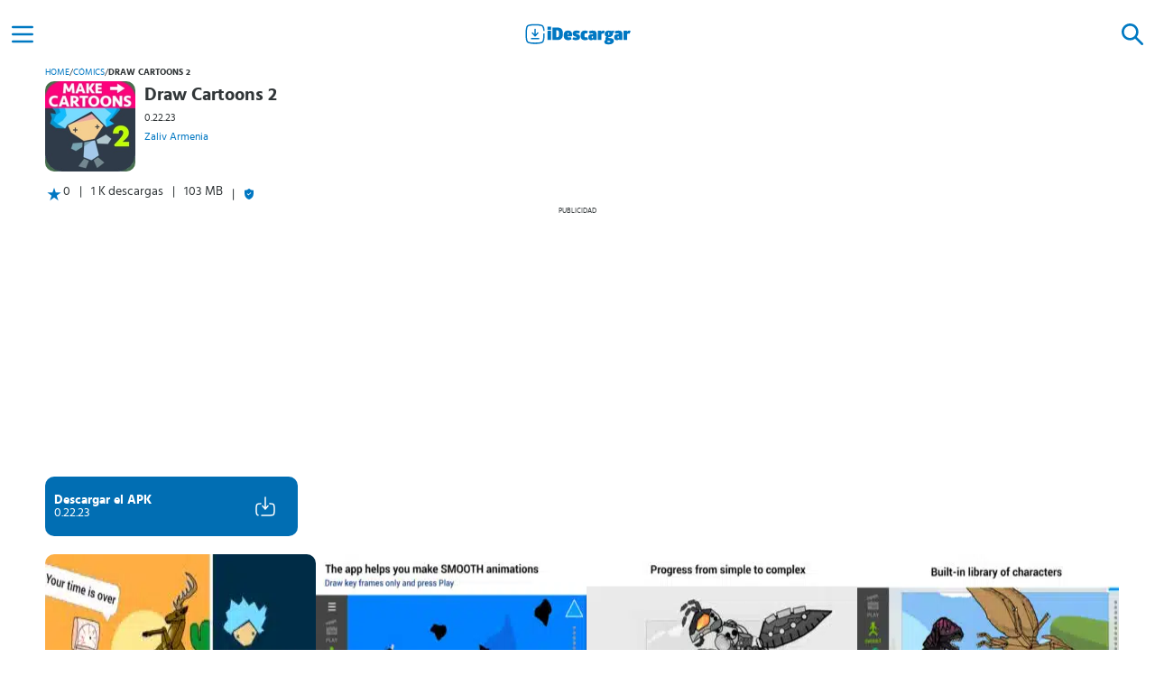

--- FILE ---
content_type: text/html; charset=UTF-8
request_url: https://idescargar.com/draw-cartoons-2/
body_size: 10363
content:
<!doctype html>
<html lang="es" prefix="og: https://ogp.me/ns#">
<head>
    <meta charset="UTF-8">
    <meta name="viewport" content="width=device-width,minimum-scale=1,initial-scale=1">
    <meta http-equiv="X-UA-Compatible" content="IE=edge">
    <link rel="preconnect" href="https://img.idgstc.com">
    <link rel="dns-prefetch" href="https://img.idgstc.com">
    <link rel="preload" href="https://idescargar.com/wp-content/themes/appmarket/public/css/fonts/hindsiliguri/hindsiliguri-bold.woff2" as="font" type="font/woff2" crossorigin>
    <link rel="preload" href="https://idescargar.com/wp-content/themes/appmarket/public/css/fonts/hindsiliguri/hindsiliguri-regular.woff2" as="font" type="font/woff2" crossorigin>
    <link rel="icon" type="image/png" href="https://img.idgstc.com/2024/01/favicon.png" sizes="192x192" />
    <link rel="icon" type="image/x-icon" href="https://img.idgstc.com/2024/01/favicon.ico" />
    <link rel="apple-touch-icon" href="https://img.idgstc.com/2024/01/apple-touch-icon.png" />
    
<!-- Optimización para motores de búsqueda de Rank Math -  https://rankmath.com/ -->
<title>Draw Cartoons 2 0.22.23 para Android | Descargar APK Gratis</title>
<meta name="description" content="Descargar Draw Cartoons 2 0.22.23 APK para Android. Dispone de un sencillo sistema de edición y elementos para personalizar cada dibujo."/>
<meta name="robots" content="follow, index, max-snippet:-1, max-video-preview:-1, max-image-preview:large"/>
<link rel="canonical" href="https://idescargar.com/draw-cartoons-2/" />
<meta property="og:locale" content="es_ES" />
<meta property="og:type" content="article" />
<meta property="og:title" content="Draw Cartoons 2 0.22.23 para Android | Descargar APK Gratis" />
<meta property="og:description" content="Descargar Draw Cartoons 2 0.22.23 APK para Android. Dispone de un sencillo sistema de edición y elementos para personalizar cada dibujo." />
<meta property="og:url" content="https://idescargar.com/draw-cartoons-2/" />
<meta property="og:site_name" content="iDescargar" />
<meta property="article:section" content="Apps" />
<meta property="og:updated_time" content="2024-06-16T16:38:00+02:00" />
<meta property="og:image" content="https://idescargar.com/wp-content/uploads/2022/11/47565draw-cartoons-247565.jpg" />
<meta property="og:image:secure_url" content="https://idescargar.com/wp-content/uploads/2022/11/47565draw-cartoons-247565.jpg" />
<meta property="og:image:width" content="200" />
<meta property="og:image:height" content="200" />
<meta property="og:image:alt" content="Draw Cartoons 2" />
<meta property="og:image:type" content="image/jpeg" />
<meta name="twitter:card" content="summary_large_image" />
<meta name="twitter:title" content="Draw Cartoons 2 0.22.23 para Android | Descargar APK Gratis" />
<meta name="twitter:description" content="Descargar Draw Cartoons 2 0.22.23 APK para Android. Dispone de un sencillo sistema de edición y elementos para personalizar cada dibujo." />
<meta name="twitter:image" content="https://idescargar.com/wp-content/uploads/2022/11/47565draw-cartoons-247565.jpg" />
<meta name="twitter:label1" content="Escrito por" />
<meta name="twitter:data1" content="Redacción" />
<meta name="twitter:label2" content="Tiempo de lectura" />
<meta name="twitter:data2" content="2 minutos" />
<!-- /Plugin Rank Math WordPress SEO -->


<style id='wp-img-auto-sizes-contain-inline-css' type='text/css'>
img:is([sizes=auto i],[sizes^="auto," i]){contain-intrinsic-size:3000px 1500px}
/*# sourceURL=wp-img-auto-sizes-contain-inline-css */
</style>
<style id='classic-theme-styles-inline-css' type='text/css'>
/*! This file is auto-generated */
.wp-block-button__link{color:#fff;background-color:#32373c;border-radius:9999px;box-shadow:none;text-decoration:none;padding:calc(.667em + 2px) calc(1.333em + 2px);font-size:1.125em}.wp-block-file__button{background:#32373c;color:#fff;text-decoration:none}
/*# sourceURL=/wp-includes/css/classic-themes.min.css */
</style>
                                                <link rel="preload" href="https://img.idgstc.com/2022/11/47565draw-cartoons-2_0-300x150.jpg" as="image" fetchpriority="high" />
                                                                                                <link rel="preload" href="https://img.idgstc.com/2022/11/47565draw-cartoons-2_1-300x180.jpg" as="image" fetchpriority="high" />
                                                                        <link rel="dns-prefetch" href="https://www.googletagmanager.com">
        <script async src="https://www.googletagmanager.com/gtag/js?id=G-K401VXMB4E"></script>
        <script>
            window.dataLayer = window.dataLayer || [];
            function gtag(){dataLayer.push(arguments);}
            gtag('js', new Date());

            gtag('config', 'G-K401VXMB4E');
        </script>
	            <link rel="preconnect" href="https://pagead2.googlesyndication.com">
            <link rel="dns-prefetch" href="https://pagead2.googlesyndication.com">
            <script async src="https://pagead2.googlesyndication.com/pagead/js/adsbygoogle.js?client=ca-pub-1412136087001267" crossorigin="anonymous"></script>
                            <style>
                @font-face{font-family:'Hind Siliguri';font-style:normal;font-weight:400;font-display:swap;src:url("https://idescargar.com/wp-content/themes/appmarket/public/css/fonts/hindsiliguri/hindsiliguri-regular.woff2") format("woff2")}@font-face{font-family:'Hind Siliguri';font-style:normal;font-display:swap;font-weight:600;src:url("https://idescargar.com/wp-content/themes/appmarket/public/css/fonts/hindsiliguri/hindsiliguri-bold.woff2") format("woff2")}*{font-family:'Hind Siliguri',sans-serif;margin:0;padding:0;box-sizing:border-box}:root{--primary-color: #0077c2;--success-color: #7AA874;--success-color-2: #3D8361}header{display:flex;position:fixed;top:0;background:#fff;width:100%;height:50px;z-index:10}body{color:#313638;font-size:14px;background-color:white}main{margin-left:auto;margin-right:auto;margin-top:50px;max-width:1200px}h1{margin:10px}a{text-decoration:none;color:var(--primary-color)}a:visited{color:var(--primary-color)}header>a{margin:0 auto}.hidden{display:none}.align-center{display:flex;align-items:center;justify-content:center}.color-brand{color:var(--primary-color)}.nav-web{position:fixed;top:0;right:0;bottom:0;left:-256px;width:256px;height:auto;z-index:12;background:white;overflow:auto}.nav-web li{list-style:none;margin:10px;display:flex;flex-direction:column}.menu-pp{padding:10px 20px;font-size:16px;font-weight:600}.menu-icon{width:50px;height:50px;outline:none;filter:brightness(0) saturate(100%) invert(23%) sepia(49%) saturate(6414%) hue-rotate(187deg) brightness(100%) contrast(109%)}.nav-web li a{width:100%;display:flex;align-items:center;text-decoration:none;border-radius:10px}.nav-web li ul a{padding:0 20px;color:#1d1717;font-size:14px}.nav-web li a img{filter:brightness(0) invert(1);margin-right:10px}.nav-h{display:flex;align-items:center;justify-content:flex-end;width:100%;height:50px}.nav-h div{width:60px;height:auto}.search-form{position:fixed;top:0;background:#fff;width:100%;height:50px;z-index:12}.search-element{background:none;border:none;filter:brightness(0) invert(1)}.search-icon{width:50px;height:100%;margin:0 5px;filter:brightness(0) saturate(100%) invert(23%) sepia(49%) saturate(6414%) hue-rotate(187deg) brightness(100%) contrast(109%)}.search-form input{flex-basis:100%;background:none;border:none;margin:auto;border-radius:10px;height:40px;padding:5px 10px;background:#f1f1f1;color:rgba(0,119,194,.8)}.gallery::-webkit-scrollbar{display:none}.card-regular img,.card-popular img{border-radius:10px}.card-popular img{margin-right:10px}.breadcrumbs-box{display:flex;padding:0 10px}.breadcrumbs-box span:not(.breadcrumbs-box span:last-child){margin:0 8px}.breadcrumbs-box span:last-child{font-weight:bold}.breadcrumbs-box a,.breadcrumbs-box span{text-transform:uppercase;font-size:10px;max-width:130px;max-height:20px;overflow:hidden;white-space:nowrap;text-overflow:ellipsis}.app-header{display:flex;flex-direction:column}.app-header-box{display:flex}.app-header-info{display:flex;flex-direction:column;padding:10px 0;max-width:65%}.app-header-info h1{margin:0;font-size:20px;line-height:20px}.app-header-info h1,.app-header-info span,.app-header-info a{overflow:hidden;text-overflow:ellipsis;display:-webkit-box;-webkit-line-clamp:2;-webkit-box-orient:vertical}.app-header-info span{line-height:20px;font-size:12px;margin:5px 0;-webkit-line-clamp:1}.app-header-info a{font-size:12px;-webkit-line-clamp:1}.icon{width:110px;height:110px;margin:5px 0 5px 10px}.icon img{border-radius:10px}.extra-app-info{flex-basis:100%;display:flex}.extra-app-info div:first-child{display:flex;padding-left:10px}.extra-app-info>span:before,.extra-app-info>div:last-child:before{content:"|";margin:0 10px}.extra-app-info>div:last-child{display:flex;align-items:center}.btn-box{display:flex;align-items:end}.btn-dwn{display:flex;align-items:center;width:280px;height:66px;padding:10px;border-radius:10px;background:#006eb3;margin:10px}.btn-dwn div:first-child{flex-basis:80%;display:flex;flex-direction:column;justify-content:center}.btn-dwn span{color:#fff}.btn-dwn span:first-child{font-weight:600}.protected-btn{opacity:.5;animation-name:enableButton;animation-duration:1s;animation-delay:2s;animation-fill-mode:forwards}.btn-icons-box{display:flex;position:relative;flex-basis:20%;justify-content:center}.dwn-ico{opacity:0;animation-duration:1s;animation-name:activateDwn;animation-fill-mode:forwards;animation-delay:2s;animation-timing-function:cubic-bezier(0.42,0,0,0.99)}.dwn-loader{position:absolute;width:24px;aspect-ratio:1;border-radius:50%;border:2px solid #fff;animation:loadingEffect 0.8s infinite linear alternate,loadingEffect-2 1.6s infinite linear}.btn-icons-box .dwn-loader{animation:loadingEffect 0.8s infinite linear alternate,loadingEffect-2 1.6s infinite linear,desactiveLoader 0s 2s forwards}.gallery{display:flex;overflow-y:hidden;overflow-x:auto;gap:10px;padding:10px}.gallery img{border-radius:10px}.comments>div>img{flex-basis:10%;max-width:50px}#ad-box,#ad-box-2{min-height:373px}#ad-box>div:first-child,#ad-box-2>div:first-child{font-size:8px;text-transform:uppercase;text-align:center;margin-top:5px}@keyframes activateDwn{0%{opacity:0}100%{opacity:1;display:block}}@keyframes desactiveLoader{0%{opacity:1}100%{opacity:0;display:none}}@keyframes enableButton{0%{opacity:.5}100%{opacity:1}}@keyframes loadingEffect{0%{clip-path:polygon(50% 50%,0 0,50% 0%,50% 0%,50% 0%,50% 0%,50% 0%)}12.5%{clip-path:polygon(50% 50%,0 0,50% 0%,100% 0%,100% 0%,100% 0%,100% 0%)}25%{clip-path:polygon(50% 50%,0 0,50% 0%,100% 0%,100% 100%,100% 100%,100% 100%)}50%{clip-path:polygon(50% 50%,0 0,50% 0%,100% 0%,100% 100%,50% 100%,0% 100%)}62.5%{clip-path:polygon(50% 50%,100% 0,100% 0%,100% 0%,100% 100%,50% 100%,0% 100%)}75%{clip-path:polygon(50% 50%,100% 100%,100% 100%,100% 100%,100% 100%,50% 100%,0% 100%)}100%{clip-path:polygon(50% 50%,50% 100%,50% 100%,50% 100%,50% 100%,50% 100%,0% 100%)}}@keyframes loadingEffect-2{0%{transform:scaleY(1) rotate(0deg)}49.99%{transform:scaleY(1) rotate(135deg)}50%{transform:scaleY(-1) rotate(0deg)}100%{transform:scaleY(-1) rotate(-135deg)}}@media screen and (min-width:300px){#ad-box{min-height:324px}}@media screen and (min-width:390px){#ad-box{min-height:338px}}@media screen and (min-width:400px){#ad-box{min-height:357px}}@media screen and (min-width:600px){main{margin-top:70px}header,.search-form{height:70px;align-items:center}}@media screen and (min-width:1024px){main{margin-top:75px}header,.search-form{height:75px;align-items:center}#ad-box{min-height:292px}}
            </style>
        	        <script type="application/ld+json">
            {
                "@context": "https://schema.org",
                "@type": "Organization",
                "name": "iDescargar",
                "url": "https://idescargar.com",
                "logo": "https://img.idgstc.com/2017/06/idescargar-2.png",
                "sameAs": [
                    "https://www.facebook.com/idescargar",
                    "https://twitter.com/iDescargar_ES",
                    "https://www.youtube.com/channel/UCbWxsHties_X1mbYUFJSesg"
                ]
            }
        </script>
                    <script type="application/ld+json">
                {
                    "@context":"http://schema.org",
                    "@type":"BreadcrumbList",
                    "itemListElement":[
                        {
                            "@type": "ListItem",
                            "position": 1,
                            "name": "iDescargar",
                            "item": "https://idescargar.com/"
                        },
                        {
                            "@type": "ListItem",
                            "position": 2,
                            "name": "Apps",
                            "item": "https://idescargar.com/apps/"
                         },
                        {
                            "@type": "ListItem",
                            "position": 3,
                            "name": "Cómics",
                            "item": "https://idescargar.com/apps/comics/"
                         },
                        {
                            "@type": "ListItem",
                            "position": 4,
                            "name": "Draw Cartoons 2",
                            "item": "https://idescargar.com/draw-cartoons-2/"
                        }  ]
                }
            </script>
                    <script type="application/ld+json">
                {
                    "@context": "https://schema.org",
                    "@type":"SoftwareApplication",
                    "name":"Draw Cartoons 2",
                    "operatingSystem":"Android",
                    "softwareVersion":"0.22.23",
                    "applicationCategory":"UtilitiesApplication",
                    "applicationSubCategory":"Cómics",
                    "image": {
                        "@type":"ImageObject",
                        "url":"https://img.idgstc.com/2022/11/47565draw-cartoons-247565.jpg",
                        "width":200,
                        "height":200
                    },
                                    "offers": {
                        "@type": "Offer",
                        "price": "0",
                        "priceCurrency":"EUR"
                    }
                }
            </script>
                        <style id='global-styles-inline-css' type='text/css'>
:root{--wp--preset--aspect-ratio--square: 1;--wp--preset--aspect-ratio--4-3: 4/3;--wp--preset--aspect-ratio--3-4: 3/4;--wp--preset--aspect-ratio--3-2: 3/2;--wp--preset--aspect-ratio--2-3: 2/3;--wp--preset--aspect-ratio--16-9: 16/9;--wp--preset--aspect-ratio--9-16: 9/16;--wp--preset--color--black: #000000;--wp--preset--color--cyan-bluish-gray: #abb8c3;--wp--preset--color--white: #ffffff;--wp--preset--color--pale-pink: #f78da7;--wp--preset--color--vivid-red: #cf2e2e;--wp--preset--color--luminous-vivid-orange: #ff6900;--wp--preset--color--luminous-vivid-amber: #fcb900;--wp--preset--color--light-green-cyan: #7bdcb5;--wp--preset--color--vivid-green-cyan: #00d084;--wp--preset--color--pale-cyan-blue: #8ed1fc;--wp--preset--color--vivid-cyan-blue: #0693e3;--wp--preset--color--vivid-purple: #9b51e0;--wp--preset--gradient--vivid-cyan-blue-to-vivid-purple: linear-gradient(135deg,rgb(6,147,227) 0%,rgb(155,81,224) 100%);--wp--preset--gradient--light-green-cyan-to-vivid-green-cyan: linear-gradient(135deg,rgb(122,220,180) 0%,rgb(0,208,130) 100%);--wp--preset--gradient--luminous-vivid-amber-to-luminous-vivid-orange: linear-gradient(135deg,rgb(252,185,0) 0%,rgb(255,105,0) 100%);--wp--preset--gradient--luminous-vivid-orange-to-vivid-red: linear-gradient(135deg,rgb(255,105,0) 0%,rgb(207,46,46) 100%);--wp--preset--gradient--very-light-gray-to-cyan-bluish-gray: linear-gradient(135deg,rgb(238,238,238) 0%,rgb(169,184,195) 100%);--wp--preset--gradient--cool-to-warm-spectrum: linear-gradient(135deg,rgb(74,234,220) 0%,rgb(151,120,209) 20%,rgb(207,42,186) 40%,rgb(238,44,130) 60%,rgb(251,105,98) 80%,rgb(254,248,76) 100%);--wp--preset--gradient--blush-light-purple: linear-gradient(135deg,rgb(255,206,236) 0%,rgb(152,150,240) 100%);--wp--preset--gradient--blush-bordeaux: linear-gradient(135deg,rgb(254,205,165) 0%,rgb(254,45,45) 50%,rgb(107,0,62) 100%);--wp--preset--gradient--luminous-dusk: linear-gradient(135deg,rgb(255,203,112) 0%,rgb(199,81,192) 50%,rgb(65,88,208) 100%);--wp--preset--gradient--pale-ocean: linear-gradient(135deg,rgb(255,245,203) 0%,rgb(182,227,212) 50%,rgb(51,167,181) 100%);--wp--preset--gradient--electric-grass: linear-gradient(135deg,rgb(202,248,128) 0%,rgb(113,206,126) 100%);--wp--preset--gradient--midnight: linear-gradient(135deg,rgb(2,3,129) 0%,rgb(40,116,252) 100%);--wp--preset--font-size--small: 13px;--wp--preset--font-size--medium: 20px;--wp--preset--font-size--large: 36px;--wp--preset--font-size--x-large: 42px;--wp--preset--spacing--20: 0.44rem;--wp--preset--spacing--30: 0.67rem;--wp--preset--spacing--40: 1rem;--wp--preset--spacing--50: 1.5rem;--wp--preset--spacing--60: 2.25rem;--wp--preset--spacing--70: 3.38rem;--wp--preset--spacing--80: 5.06rem;--wp--preset--shadow--natural: 6px 6px 9px rgba(0, 0, 0, 0.2);--wp--preset--shadow--deep: 12px 12px 50px rgba(0, 0, 0, 0.4);--wp--preset--shadow--sharp: 6px 6px 0px rgba(0, 0, 0, 0.2);--wp--preset--shadow--outlined: 6px 6px 0px -3px rgb(255, 255, 255), 6px 6px rgb(0, 0, 0);--wp--preset--shadow--crisp: 6px 6px 0px rgb(0, 0, 0);}:where(.is-layout-flex){gap: 0.5em;}:where(.is-layout-grid){gap: 0.5em;}body .is-layout-flex{display: flex;}.is-layout-flex{flex-wrap: wrap;align-items: center;}.is-layout-flex > :is(*, div){margin: 0;}body .is-layout-grid{display: grid;}.is-layout-grid > :is(*, div){margin: 0;}:where(.wp-block-columns.is-layout-flex){gap: 2em;}:where(.wp-block-columns.is-layout-grid){gap: 2em;}:where(.wp-block-post-template.is-layout-flex){gap: 1.25em;}:where(.wp-block-post-template.is-layout-grid){gap: 1.25em;}.has-black-color{color: var(--wp--preset--color--black) !important;}.has-cyan-bluish-gray-color{color: var(--wp--preset--color--cyan-bluish-gray) !important;}.has-white-color{color: var(--wp--preset--color--white) !important;}.has-pale-pink-color{color: var(--wp--preset--color--pale-pink) !important;}.has-vivid-red-color{color: var(--wp--preset--color--vivid-red) !important;}.has-luminous-vivid-orange-color{color: var(--wp--preset--color--luminous-vivid-orange) !important;}.has-luminous-vivid-amber-color{color: var(--wp--preset--color--luminous-vivid-amber) !important;}.has-light-green-cyan-color{color: var(--wp--preset--color--light-green-cyan) !important;}.has-vivid-green-cyan-color{color: var(--wp--preset--color--vivid-green-cyan) !important;}.has-pale-cyan-blue-color{color: var(--wp--preset--color--pale-cyan-blue) !important;}.has-vivid-cyan-blue-color{color: var(--wp--preset--color--vivid-cyan-blue) !important;}.has-vivid-purple-color{color: var(--wp--preset--color--vivid-purple) !important;}.has-black-background-color{background-color: var(--wp--preset--color--black) !important;}.has-cyan-bluish-gray-background-color{background-color: var(--wp--preset--color--cyan-bluish-gray) !important;}.has-white-background-color{background-color: var(--wp--preset--color--white) !important;}.has-pale-pink-background-color{background-color: var(--wp--preset--color--pale-pink) !important;}.has-vivid-red-background-color{background-color: var(--wp--preset--color--vivid-red) !important;}.has-luminous-vivid-orange-background-color{background-color: var(--wp--preset--color--luminous-vivid-orange) !important;}.has-luminous-vivid-amber-background-color{background-color: var(--wp--preset--color--luminous-vivid-amber) !important;}.has-light-green-cyan-background-color{background-color: var(--wp--preset--color--light-green-cyan) !important;}.has-vivid-green-cyan-background-color{background-color: var(--wp--preset--color--vivid-green-cyan) !important;}.has-pale-cyan-blue-background-color{background-color: var(--wp--preset--color--pale-cyan-blue) !important;}.has-vivid-cyan-blue-background-color{background-color: var(--wp--preset--color--vivid-cyan-blue) !important;}.has-vivid-purple-background-color{background-color: var(--wp--preset--color--vivid-purple) !important;}.has-black-border-color{border-color: var(--wp--preset--color--black) !important;}.has-cyan-bluish-gray-border-color{border-color: var(--wp--preset--color--cyan-bluish-gray) !important;}.has-white-border-color{border-color: var(--wp--preset--color--white) !important;}.has-pale-pink-border-color{border-color: var(--wp--preset--color--pale-pink) !important;}.has-vivid-red-border-color{border-color: var(--wp--preset--color--vivid-red) !important;}.has-luminous-vivid-orange-border-color{border-color: var(--wp--preset--color--luminous-vivid-orange) !important;}.has-luminous-vivid-amber-border-color{border-color: var(--wp--preset--color--luminous-vivid-amber) !important;}.has-light-green-cyan-border-color{border-color: var(--wp--preset--color--light-green-cyan) !important;}.has-vivid-green-cyan-border-color{border-color: var(--wp--preset--color--vivid-green-cyan) !important;}.has-pale-cyan-blue-border-color{border-color: var(--wp--preset--color--pale-cyan-blue) !important;}.has-vivid-cyan-blue-border-color{border-color: var(--wp--preset--color--vivid-cyan-blue) !important;}.has-vivid-purple-border-color{border-color: var(--wp--preset--color--vivid-purple) !important;}.has-vivid-cyan-blue-to-vivid-purple-gradient-background{background: var(--wp--preset--gradient--vivid-cyan-blue-to-vivid-purple) !important;}.has-light-green-cyan-to-vivid-green-cyan-gradient-background{background: var(--wp--preset--gradient--light-green-cyan-to-vivid-green-cyan) !important;}.has-luminous-vivid-amber-to-luminous-vivid-orange-gradient-background{background: var(--wp--preset--gradient--luminous-vivid-amber-to-luminous-vivid-orange) !important;}.has-luminous-vivid-orange-to-vivid-red-gradient-background{background: var(--wp--preset--gradient--luminous-vivid-orange-to-vivid-red) !important;}.has-very-light-gray-to-cyan-bluish-gray-gradient-background{background: var(--wp--preset--gradient--very-light-gray-to-cyan-bluish-gray) !important;}.has-cool-to-warm-spectrum-gradient-background{background: var(--wp--preset--gradient--cool-to-warm-spectrum) !important;}.has-blush-light-purple-gradient-background{background: var(--wp--preset--gradient--blush-light-purple) !important;}.has-blush-bordeaux-gradient-background{background: var(--wp--preset--gradient--blush-bordeaux) !important;}.has-luminous-dusk-gradient-background{background: var(--wp--preset--gradient--luminous-dusk) !important;}.has-pale-ocean-gradient-background{background: var(--wp--preset--gradient--pale-ocean) !important;}.has-electric-grass-gradient-background{background: var(--wp--preset--gradient--electric-grass) !important;}.has-midnight-gradient-background{background: var(--wp--preset--gradient--midnight) !important;}.has-small-font-size{font-size: var(--wp--preset--font-size--small) !important;}.has-medium-font-size{font-size: var(--wp--preset--font-size--medium) !important;}.has-large-font-size{font-size: var(--wp--preset--font-size--large) !important;}.has-x-large-font-size{font-size: var(--wp--preset--font-size--x-large) !important;}
/*# sourceURL=global-styles-inline-css */
</style>
<link data-minify="1" rel='stylesheet' id='idescargar-style-css' href='https://idescargar.com/wp-content/cache/min/1/wp-content/themes/appmarket/public/dist/css/style.css?ver=1758276336' type='text/css' media='all' />
<meta name="generator" content="WP Rocket 3.20.3" data-wpr-features="wpr_minify_js wpr_image_dimensions wpr_minify_css wpr_desktop" /></head>
<body>
    <header data-rocket-location-hash="a958a4e02512def1962799edcb763194">
        <div data-rocket-location-hash="cf077fd9b1851265f5958180125040d2" id="menu-btn" class="align-center menu-icon">
            <img alt="Icono del menú" width="32" height="32" src="https://idescargar.com/wp-content/themes/appmarket/public/img/icons/menu.svg" />
        </div>
        <a class="align-center" href="https://idescargar.com">
            <img alt="logo de iDescargar" width="120" height="25" src="https://idescargar.com/wp-content/themes/appmarket/public/img/icons/logo-idescargar.svg" />
        </a>
        <div data-rocket-location-hash="7ea1f06248e5d3af9edd9c152d107f5f" id="search-btn" class="align-center menu-icon">
            <img alt="Icono de búsqueda" width="32" height="32" src="https://idescargar.com/wp-content/themes/appmarket/public/img/icons/search.svg" />
        </div>
    </header>
    <form id="searchForm" action="https://idescargar.com" method="get" class="search-form hidden" >
        <div id="close-search" class="align-center search-icon search-element">
            <img alt="Icono cerrar buscador" loading="lazy" width="32" height="32" src="https://idescargar.com/wp-content/themes/appmarket/public/img/icons/close.svg" />
        </div>
        <label for="search-input"></label>
        <input required id="search-input" placeholder="Buscar aplicaciones" type="text" autocomplete="off" name="s" class="">
        <button aria-label="Buscar" type="submit" class="align-center search-icon search-element">
            <img alt="Icono para buscar" loading="lazy" width="32" height="32" src="https://idescargar.com/wp-content/themes/appmarket/public/img/icons/search.svg" />
        </button>
    </form>
    <nav class="nav-web">
        <div class="nav-h">
            <div class="align-center search-icon">
                <img alt="Icono cerrar menú" loading="lazy" id="close-btn" width="32" height="32" src="https://idescargar.com/wp-content/themes/appmarket/public/img/icons/close.svg" />
            </div>
        </div>
        <ul>
            <li>
                <a class="menu-pp color-brand search-icon" href="https://idescargar.com/apps/">
                    <img alt="Icono de Aplicaciones" loading="lazy" width="24" height="24" src="https://idescargar.com/wp-content/themes/appmarket/public/img/icons/apps.svg" />
                    Aplicaciones
                </a>
                <ul>
                    <li><a href="https://idescargar.com/apps/comunicacion/">Comunicación</a></li>
                    <li><a href="https://idescargar.com/apps/social/">Social</a></li>
                    <li><a href="https://idescargar.com/apps/entretenimiento/">Entretenimiento</a></li>
                    <li><a href="https://idescargar.com/apps/salud-y-bienestar/">Salud y Bienestar</a></li>
                    <li><a href="https://idescargar.com/apps/personalizacion/">Personalización</a></li>
                </ul>
            </li>
            <li>
                <a class="menu-pp color-brand search-icon" href="https://idescargar.com/juegos/">
                    <img alt="Icono de Juegos" loading="lazy" width="24" height="24" src="https://idescargar.com/wp-content/themes/appmarket/public/img/icons/juegos.svg" />
                    Juegos
                </a>
                <ul>
                    <li><a href="https://idescargar.com/juegos/accion/">Acción</a></li>
                    <li><a href="https://idescargar.com/juegos/arcade/">Arcade</a></li>
                    <li><a href="https://idescargar.com/juegos/aventura/">Aventuras</a></li>
                    <li><a href="https://idescargar.com/juegos/estrategia/">Estrategia</a></li>
                    <li><a href="https://idescargar.com/juegos/juegos-de-rol/">Juegos de Rol</a></li>
                </ul>
            </li>
            <li>
                <a class="menu-pp color-brand search-icon" href="https://idescargar.com/blog/">
                    <img alt="Icono del blog" loading="lazy" width="24" height="24" src="https://idescargar.com/wp-content/themes/appmarket/public/img/icons/blog.svg" />
                    Blog
                </a>
            </li>
        </ul>
    </nav>
		<main data-rocket-location-hash="6e5961a7f07002a87d72c3d55c699759">
                                    <div data-rocket-location-hash="09c4daa546129273982f8828bba3a67e" class="breadcrumbs-box">
            <a href="https://idescargar.com">Home</a><span>/</span><a href="https://idescargar.com/apps/comics/">Cómics</a><span>/</span><span>Draw Cartoons 2</span>        </div>
                                <div data-rocket-location-hash="8b49176aa562888fddfddd113a0fe366" class="app-header">
                <div data-rocket-location-hash="dcfc74f36a352b9cae145459ce794179" class="app-header-box">
                    <div class="icon">
                        <img width="100" height="100" alt="icono de Draw Cartoons 2" title="Draw Cartoons 2 APK" src="https://img.idgstc.com/2022/11/47565draw-cartoons-247565.jpg">
                    </div>
                    <div class="app-header-info">
                        <h1>Draw Cartoons 2</h1>
                        <span>0.22.23</span>
                        <a rel="nofollow" href="https://idescargar.com/desarrollador/zaliv-armenia/" title="Zaliv Armenia">Zaliv Armenia</a>
                    </div>
                </div>
                <div data-rocket-location-hash="c0fca3217b1477846cf7140751ebd834" class="extra-app-info">
                    <div data-rocket-location-hash="7021b8d909dbdb182b21040e3d9999db">
                        <img width="20" height="20" alt="icono de valoración" loading="lazy" src="https://idescargar.com/wp-content/themes/appmarket/public/img/icons/star.svg">
                        <span>0</span>
                    </div>
                    <span>1 K descargas</span>
                    <span>103 MB</span>
                    <div data-rocket-location-hash="97b885b7758724e10d19fa913d5eb49e">
                        <img src="https://idescargar.com/wp-content/themes/appmarket/public/img/icons/shield.svg" loading="lazy" width="12" height="12" alt="descarga segura">
                    </div>
                </div>
            </div>
                                    <div data-rocket-location-hash="d58371513497185c353c7d093cf0778b" id="ad-box">
            <div data-rocket-location-hash="26bc12e381defed1a481d0665a2c2e99">Publicidad</div>
            <ins class="adsbygoogle"
                 style="display:block"
                 data-ad-client="ca-pub-1412136087001267"
                 data-ad-slot="3997903260"
                 data-ad-format="auto"
                 data-full-width-responsive="true"></ins>
            <script>
                (adsbygoogle = window.adsbygoogle || []).push({});
            </script>
        </div>
                                    <div data-rocket-location-hash="5e73c9a186dccc428da9c7e1908d9224" class="btn-box">
        <a data-id="47565" rel="nofollow" class="btn-dwn protected-btn"
   title="Draw Cartoons 2" href="https://idescargar.com/draw-cartoons-2/descargar/">
    <div>
        <span>Descargar el APK</span>
        <span>0.22.23</span>
    </div>
    <div class="btn-icons-box">
        <img class="dwn-ico" alt="icono de descarga" src="https://idescargar.com/wp-content/themes/appmarket/public/img/icons/download.svg" loading="lazy" width="24" height="24">
        <div class="dwn-loader"></div>
    </div>
</a>
            </div>
                    <div data-rocket-location-hash="03f91e6691317291beecc0ebabbd687d" class="gallery">
                                                    <img fetchpriority="high" src="https://img.idgstc.com/2022/11/47565draw-cartoons-2_0-300x150.jpg" alt="imagen de Draw Cartoons 2 47568" width="400" height="200" >
                                                                <img  src="https://img.idgstc.com/2022/11/47565draw-cartoons-2_1-300x180.jpg" alt="imagen de Draw Cartoons 2 47569" width="334" height="200" >
                                                                <img loading="lazy" src="https://img.idgstc.com/2022/11/47565draw-cartoons-2_2-300x180.jpg" alt="imagen de Draw Cartoons 2 47570" width="334" height="200" >
                                                                <img loading="lazy" src="https://img.idgstc.com/2022/11/47565draw-cartoons-2_3-300x180.jpg" alt="imagen de Draw Cartoons 2 47571" width="334" height="200" >
                                                                <img loading="lazy" src="https://img.idgstc.com/2022/11/47565draw-cartoons-2_4-300x180.jpg" alt="imagen de Draw Cartoons 2 47572" width="334" height="200" >
                                        </div>
                        <article data-rocket-location-hash="15417b4f682c791dfa25f1d5d011e92d">
            <h2>Descripción de Draw Cartoons 2</h2>
            <div data-rocket-location-hash="cebb0e4dbfab985ff1937f370313114d" class="content">
                <p><strong>Draw Cartoons 2 es una excelente aplicación de diseño y dibujos</strong>, dispone de herramientas que permiten la creación de lindas animaciones en poco tiempo. Gracias a estas herramientas, lograrás que tus dibujos animados cobren vida con todo tipo de situaciones.</p>
<p>Es una herramienta artística, <strong>que simplifica la creación de dibujos animados</strong>, gracias a su sencillo sistema de edición. La App gestiona todo el proceso de creación, desde el dibujo de los personajes hasta su publicación. Los personajes pueden tener el diseño que gustes, con colores y estilos únicos.</p>
<p>Además, la aplicación consta de <strong>funciones exclusivas</strong> a las que podrás acceder a través de un pago in-app. Por tanto, con <strong>Draw Cartoons 2</strong> podrás crear todo tipo de dibujos animados, con el estilo que prefieras, solo tienes que descargarlo en este sitio.</p>
<h2><strong>El mejor constructor de dibujos animados de todos </strong></h2>
<p><strong>Draw Cartoons 2 es una App de creación de personajes animados dirigida a todo tipo de público</strong>. Destaca por su sencillez de uso, sin importar tu nivel de experiencia puedes efectuar animaciones divertidas, con elementos de la biblioteca de la App o de tu dispositivo móvil.</p>
<p>Al empezar con tus creaciones, <strong>podrás hacer dibujos con los personajes y recursos que ofrece la App o si prefiere los puedes hacer desde cero,</strong> con tus propias ideas creativas. En tu creación, debes colocar capas, tantas como quieras, recordando que debes ajustar los movimientos de tu personaje. Esto permitirá que sus movimientos sean fluidos cuando termines la composición. En este proceso, puedes tener una vista previa del movimiento, así puedes hacer los ajustes necesarios.</p>
<p>Asimismo, <strong>cada figura que agregues a tu creación dispone de un mecanismo de articulación realista</strong>. Puedes pulsar en cualquier parte articulada para moverlo y controlar su desplazamiento calibrado. Gracias a esta función, tus dibujos animados no se moverán bruscamente, sino que sus movimientos serán suaves y reales. Además, puedes insertar voces a los personajes, sean de la biblioteca de la App o de tus archivos personales.</p>
<p>Entonces, cuando termines tu obra, <strong>tendrás la opción de guardarla como un archivo MP4. </strong>Luego, podrás compartirla mediante tus redes sociales y los diferentes servicios de mensajería existentes. Sus gráficos son detallados y de alta resolución, lo que te permitirá disfrutar de tus dibujos animados.</p>
<h2><strong>Características de Draw Cartoons 2</strong></h2>
<ul>
<li><strong>Aplicación de diseño centrada en la realización de dibujos animados fluidos por fotogramas</strong>.</li>
<li>La App dispone de una <strong>biblioteca de personajes</strong> que puedes utilizar en tus creaciones.</li>
<li><strong>Sistema de control sencillo y fácil de explorar</strong>, diseñado con botones e iconos sencillos.</li>
<li>Consta de un <strong>constructor de caracteres</strong>, para crear dibujos desde cero o con las plantillas disponibles.</li>
<li><strong>Opción para insertar voces en los dibujos o música si así te gusta</strong>.</li>
<li>Puedes exportar los archivos de clips en formato MP4, con la posibilidad de compartirlos.</li>
</ul>
<p>Finalmente, <strong>Draw Cartoons 2 </strong>es una aplicación de creación de dibujos animados, que dispone de un sencillo sistema de edición y elementos para personalizar cada dibujo.</p>
            </div>
            <div data-rocket-location-hash="60ff3dc4f933826945f9653bcfdf34ef" id="show-more-content" class="expand-content">Mostrar más</div>
        </article>
                            <table class="app-info-box">
            <tbody class="app-info">
                                <tr>
                    <td>Categoría</td>
                    <td><a href="https://idescargar.com/apps/comics/">Cómics</a></td>
                </tr>
                                                <tr>
                    <td>Consíguelo en</td>
                    <td>
                        <a title="Get Draw Cartoons 2 on Google Play" rel="nofollow noopener noreferrer" href="https://play.google.com/store/apps/details?id=com.zalivka.animation2&amp;hl=es_419" target="_blank">
                            <img width="75" height="16" loading="lazy" alt="Descargar Draw Cartoons 2 en Google Play" src="https://idescargar.com/wp-content/themes/appmarket/public/img/gp_logo.png">
                        </a>
                    </td>
                </tr>
                                                <tr>
                    <td>Requerimientos</td>
                    <td>Android 4.4+</td>
                </tr>
                                                <tr>
                    <td>Versión</td>
                    <td>0.22.23</td>
                </tr>
                                                    <tr>
                        <td>Tamaño</td>
                        <td>103 MB</td>
                    </tr>
                                                    <tr>
                        <td>Descargas</td>
                        <td>1 K</td>
                    </tr>
            </tbody>
        </table>
                                                            <div data-rocket-location-hash="8f97dc57d4147535beaa6a2c463fb766" id="ad-box-2">
                <div>Publicidad</div>
                <ins class="adsbygoogle"
                 style="display:block"
                 data-ad-client="ca-pub-1412136087001267"
                 data-ad-slot="7719533106"
                 data-ad-format="auto"
                 data-full-width-responsive="true"></ins>
            <script>
                (adsbygoogle = window.adsbygoogle || []).push({});
            </script>
        </div>
                        <section data-rocket-location-hash="8a0773348fcea3c76afda9d024e87c65" class="comments-box">
    <p style="font-size: 1.5em; margin: 10px;">Últimos comentarios</p>
    <span>No hay comentarios aún</span>
    <div data-rocket-location-hash="0fd653519c7ddb4328c45bdf4b38d024" class="comments">
            </div>
    <button id="leave-comment" data-usr="false" data-post="47565">Dejar un comentario</button>
</section>
                        <section data-rocket-location-hash="8cac8362b189e1653b1cbdfb3ca1edd5" class="related-box">
        <h2>Similar a Draw Cartoons 2</h2>
        <div>
                <div class="card-regular" data-url="https://idescargar.com/webtoon/">
        <img width="100" height="100" loading="lazy" alt="WEBTOON icon" src="https://img.idgstc.com/2022/08/43978webtoon43978-150x150.jpg">
        <a href="https://idescargar.com/webtoon/" title="WEBTOON">WEBTOON</a>
    </div>
    <div class="card-regular" data-url="https://idescargar.com/tapas/">
        <img width="100" height="100" loading="lazy" alt="Tapas icon" src="https://img.idgstc.com/2022/08/43947tapas43947-150x150.jpg">
        <a href="https://idescargar.com/tapas/" title="Tapas">Tapas</a>
    </div>
    <div class="card-regular" data-url="https://idescargar.com/webcomics/">
        <img width="100" height="100" loading="lazy" alt="WebComics icon" src="https://img.idgstc.com/2022/08/43954webcomics43954-150x150.jpg">
        <a href="https://idescargar.com/webcomics/" title="WebComics">WebComics</a>
    </div>
    <div class="card-regular" data-url="https://idescargar.com/marvel-comics/">
        <img width="100" height="100" loading="lazy" alt="Marvel Comics icon" src="https://img.idgstc.com/2022/08/43970marvel-comics43970-150x150.jpg">
        <a href="https://idescargar.com/marvel-comics/" title="Marvel Comics">Marvel Comics</a>
    </div>
    <div class="card-regular" data-url="https://idescargar.com/mangatoon/">
        <img width="100" height="100" loading="lazy" alt="MangaToon icon" src="https://img.idgstc.com/2022/08/43962mangatoon43962-150x150.jpg">
        <a href="https://idescargar.com/mangatoon/" title="MangaToon">MangaToon</a>
    </div>
    <div class="card-regular" data-url="https://idescargar.com/tappytoon/">
        <img width="100" height="100" loading="lazy" alt="Tappytoon icon" src="https://img.idgstc.com/2022/08/43923tappytoon43923-150x150.jpg">
        <a href="https://idescargar.com/tappytoon/" title="Tappytoon">Tappytoon</a>
    </div>
        </div>
    </section>
    		</main>
	<footer data-rocket-location-hash="add148936c04b77b4b2c7c07851b915b" class="m-4">
                <div data-rocket-location-hash="091bf6f3ffab3f7a269c9b162d9244a8" class="m-2">
            <a class="m-2" rel="nofollow noopener" target="_blank" href="https://www.facebook.com/idescargar"><img src="https://idescargar.com/wp-content/themes/appmarket/public/img/icon-social/facebook.svg" alt="Icono de Facebook" width="30" height="30"></a>
            <a class="m-2" rel="nofollow noopener" target="_blank" href="https://twitter.com/iDescargar_ES"> <img src="https://idescargar.com/wp-content/themes/appmarket/public/img/icon-social/twitter-x.svg" alt="Icono de Twitter" width="30" height="30"></a>
            <a class="m-2" rel="nofollow noopener" target="_blank" href="https://www.youtube.com/@idescargar_ES"> <img src="https://idescargar.com/wp-content/themes/appmarket/public/img/icon-social/youtube.svg" alt="Icono de Youtube" width="30" height="30"></a>
        </div>
        <div data-rocket-location-hash="5e0f8a861846021b436a041081774edb" class="footer-container m-2">
            <p class="m-2">© 2026 iDescargar</p>
            <p class="font-bold m-2"><a href="https://idescargar.com/dmca/" rel="nofollow">DMCA</a></p>
            <p class="font-bold m-2"><a href="https://idescargar.com/aviso-legal/" rel="nofollow">Política de privacidad</a></p>
        </div>

    </footer>
<script type="speculationrules">
{"prefetch":[{"source":"document","where":{"and":[{"href_matches":"/*"},{"not":{"href_matches":["/wp-*.php","/wp-admin/*","/wp-content/uploads/*","/wp-content/*","/wp-content/plugins/*","/wp-content/themes/appmarket/*","/*\\?(.+)"]}},{"not":{"selector_matches":"a[rel~=\"nofollow\"]"}},{"not":{"selector_matches":".no-prefetch, .no-prefetch a"}}]},"eagerness":"conservative"}]}
</script>
<script data-minify="1" type="text/javascript" async src="https://idescargar.com/wp-content/cache/min/1/wp-content/themes/appmarket/public/dist/js/main.js?ver=1758276336" id="idescargar-script-js"></script>
<script>var rocket_beacon_data = {"ajax_url":"https:\/\/idescargar.com\/wp-admin\/admin-ajax.php","nonce":"f63a7ff0c3","url":"https:\/\/idescargar.com\/draw-cartoons-2","is_mobile":false,"width_threshold":1600,"height_threshold":700,"delay":500,"debug":null,"status":{"atf":true,"lrc":true,"preconnect_external_domain":true},"elements":"img, video, picture, p, main, div, li, svg, section, header, span","lrc_threshold":1800,"preconnect_external_domain_elements":["link","script","iframe"],"preconnect_external_domain_exclusions":["static.cloudflareinsights.com","rel=\"profile\"","rel=\"preconnect\"","rel=\"dns-prefetch\"","rel=\"icon\""]}</script><script data-name="wpr-wpr-beacon" src='https://idescargar.com/wp-content/plugins/wp-rocket/assets/js/wpr-beacon.min.js' async></script></body>
</html>

<!-- This website is like a Rocket, isn't it? Performance optimized by WP Rocket. Learn more: https://wp-rocket.me - Debug: cached@1768504599 -->

--- FILE ---
content_type: text/html; charset=utf-8
request_url: https://www.google.com/recaptcha/api2/aframe
body_size: 267
content:
<!DOCTYPE HTML><html><head><meta http-equiv="content-type" content="text/html; charset=UTF-8"></head><body><script nonce="ULU8shAM6xsFbnKgFsUQSg">/** Anti-fraud and anti-abuse applications only. See google.com/recaptcha */ try{var clients={'sodar':'https://pagead2.googlesyndication.com/pagead/sodar?'};window.addEventListener("message",function(a){try{if(a.source===window.parent){var b=JSON.parse(a.data);var c=clients[b['id']];if(c){var d=document.createElement('img');d.src=c+b['params']+'&rc='+(localStorage.getItem("rc::a")?sessionStorage.getItem("rc::b"):"");window.document.body.appendChild(d);sessionStorage.setItem("rc::e",parseInt(sessionStorage.getItem("rc::e")||0)+1);localStorage.setItem("rc::h",'1768516724949');}}}catch(b){}});window.parent.postMessage("_grecaptcha_ready", "*");}catch(b){}</script></body></html>